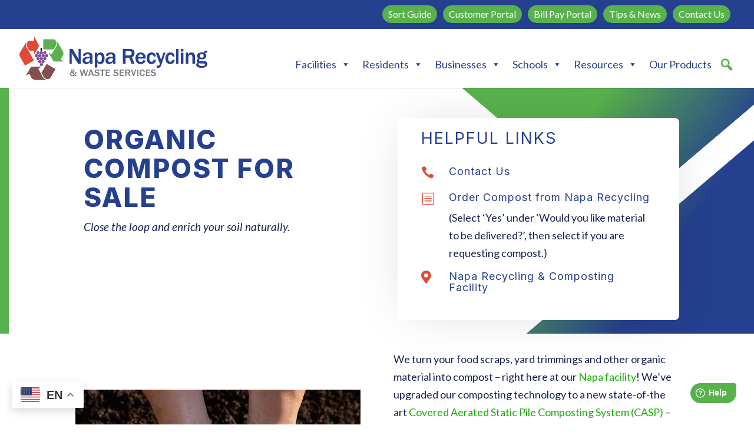

--- FILE ---
content_type: text/css
request_url: https://naparecycling.com/wp-content/themes/DiviChild-5/style.css?ver=4.27.5
body_size: -174
content:
/*
 Theme Name:     Divi Child by WSI NextGen Marketing
 Theme URI:      https://www.elegantthemes.com/gallery/divi/
 Description:    Divi Child Theme
 Author:         WSI NextGen Marketing Team
 Author URI:     https://wsinextgenmarketing.com
 Template:       Divi
 Version:        3.0.0
*/

--- FILE ---
content_type: text/css
request_url: https://naparecycling.com/wp-content/et-cache/8348/et-core-unified-8348.min.css?ver=1767057491
body_size: 640
content:
#mega-menu-wrap-primary-menu .mega-menu-toggle{height:auto!important;padding:10px 0px!important}.badges{font-size:14px}.label-wrapper{margin-bottom:20px;width:100%}#eckb-article-content-header-row-3{margin-bottom:0px!important}.eckb-article-content-header-row-left-group .eckb-article-title{font-size:30px;width:-webkit-fill-available}.label-wrapper a{display:inline-block;font-size:18px;text-transform:uppercase;font-weight:500;margin-bottom:10px}.label-wrapper a:hover{background:#222222!important;border:1px solid #222!important}.single .eckb-article-title{}.single .badges{float:left;max-width:40%;padding:0px 10px 10px 10px!important}.single .badges span{display:block}.eckb-article-content-last-updated-date-container{display:none!important}#eckb-article-page-container-v2 #eckb-article-body #eckb-article-content #eckb-article-content-header-v2 #eckb-article-content-title-container{display:block;justify-content:initial;align-items:initial;width:100%}.featureimage{float:right;max-width:400px;margin:0px 0px 20px 20px}#eckb-article-page-container-v2 #eckb-article-body #eckb-article-content #eckb-article-content-header-v2 .eckb-article-content-header-row-left-group{margin-right:10px;width:100%}#asea-search-results-container .asea-search-results-defaults a{color:#25408f}#asea-doc-search-container #asea-all-search-results a{color:#25408f!important;font-size:15px!important}@media only screen and (max-width:992px){.featureimage{float:none}}@media only screen and (max-width:768px){.label-wrapper a{text-align:center!important}.label-wrapper{text-align:center}.featureimage{float:none;max-width:100%;margin:0px 0px 0px 0px;text-align:center}.single .eckb-article-title,.single .badges{max-width:100%}.eckb-article-content-header-row-left-group .eckb-article-title{font-size:25px;text-align:center;padding:0px!important}#eckb-article-page-container-v2 #eckb-article-content{padding:0px!important}.single-epkb_post_type_1 .label-wrapper a{font-size:14px!important}.label-wrapper{margin-bottom:10px!important}}.mec-event-list-minimal a.mec-detail-button{text-align:center;display:inline-block;background:#59b14d;color:#fff;padding:12px;border-radius:2px;font-size:11px;font-weight:700;text-transform:uppercase;letter-spacing:2px;transition:all .24s ease}#mega-menu-wrap-primary-menu #mega-menu-primary-menu li#mega-menu-item-7492 .mega-search .search-icon{font-size:27px}#mega-menu-wrap-primary-menu #mega-menu-primary-menu li#mega-menu-item-7492 .mega-search input[type=text]{border-radius:18px;border:2px solid #25408f;padding-left:12px;height:37px}@media only screen and (min-width:1023px){#mega-menu-wrap-primary-menu #mega-menu-primary-menu li#mega-menu-item-7492 .mega-search-closed input[type=text]{border:none}}#epkb-ml__module-categories-articles #epkb-ml-basic-layout .epkb-sub-category .epkb-category-level-2-3 .epkb-category-level-2-3__cat-name{font-weight:bold!important;font-size:18px!important}#epkb-ml__module-categories-articles #epkb-ml-basic-layout .epkb-mp-article .eckb-article-title .eckb-article-title__icon{font-size:0.5em;top:7px;left:0}body button:not(.owl-dot):not(.gm-control-active):not(.mejs):not(.owl-prev):not(.owl-next) svg path{fill:unset!important;color:unset!important}.mec-container{margin-top:50px}@media screen and (max-width:1180px){.logo_container{display:none!important}}

--- FILE ---
content_type: text/css
request_url: https://naparecycling.com/wp-content/et-cache/8348/et-core-unified-tb-53-deferred-8348.min.css?ver=1767057492
body_size: 438
content:
div.et_pb_section.et_pb_section_0_tb_footer{background-position:center top;background-image:url(https://naparecycling.com/wp-content/uploads/2024/08/dirt-footer.webp)!important}.et_pb_section_0_tb_footer.et_pb_section{padding-top:74px}.et_pb_row_0_tb_footer,body #page-container .et-db #et-boc .et-l .et_pb_row_0_tb_footer.et_pb_row,body.et_pb_pagebuilder_layout.single #page-container #et-boc .et-l .et_pb_row_0_tb_footer.et_pb_row,body.et_pb_pagebuilder_layout.single.et_full_width_page #page-container #et-boc .et-l .et_pb_row_0_tb_footer.et_pb_row{width:95%;max-width:1920px}.et_pb_menu_0_tb_footer.et_pb_menu ul li a{font-size:15px;color:#FFFFFF!important}.et_pb_menu_0_tb_footer.et_pb_menu{background-color:#25408F;border-radius:7px 7px 7px 7px;border-width:1px;border-color:#284da3}.et_pb_menu_0_tb_footer{padding-right:8px;padding-left:8px;margin-bottom:27px!important}.et_pb_menu_0_tb_footer.et_pb_menu ul li.current-menu-item a{color:#59B14D!important}.et_pb_menu_0_tb_footer.et_pb_menu .nav li ul,.et_pb_menu_0_tb_footer.et_pb_menu .et_mobile_menu,.et_pb_menu_0_tb_footer.et_pb_menu .et_mobile_menu ul{background-color:#25408F!important}.et_pb_menu_0_tb_footer.et_pb_menu .et_mobile_menu a{color:#FFFFFF!important}.et_pb_menu_0_tb_footer .et_pb_menu_inner_container>.et_pb_menu__logo-wrap,.et_pb_menu_0_tb_footer .et_pb_menu__logo-slot{width:auto;max-width:100%}.et_pb_menu_0_tb_footer .et_pb_menu_inner_container>.et_pb_menu__logo-wrap .et_pb_menu__logo img,.et_pb_menu_0_tb_footer .et_pb_menu__logo-slot .et_pb_menu__logo-wrap img{height:auto;max-height:none}.et_pb_menu_0_tb_footer .mobile_nav .mobile_menu_bar:before{color:#FFFFFF}.et_pb_menu_0_tb_footer .et_pb_menu__icon.et_pb_menu__search-button,.et_pb_menu_0_tb_footer .et_pb_menu__icon.et_pb_menu__close-search-button,.et_pb_menu_0_tb_footer .et_pb_menu__icon.et_pb_menu__cart-button{color:#25408f}.et_pb_text_0_tb_footer{background-color:#FFFFFF;border-radius:15px 15px 15px 15px;overflow:hidden;padding-top:30px!important;padding-right:30px!important;padding-bottom:30px!important;padding-left:30px!important}.et_pb_image_0_tb_footer{text-align:left;margin-left:0}ul.et_pb_social_media_follow_0_tb_footer a.icon{border-radius:15px 15px 15px 15px}.et_pb_social_media_follow_0_tb_footer li.et_pb_social_icon a.icon:before{color:#25408F}.et_pb_social_media_follow_0_tb_footer li a.icon:before{font-size:30px;line-height:60px;height:60px;width:60px}.et_pb_social_media_follow_0_tb_footer li a.icon{height:60px;width:60px}.et_pb_social_media_follow_network_0_tb_footer a.icon,.et_pb_social_media_follow_network_1_tb_footer a.icon,.et_pb_social_media_follow_network_2_tb_footer a.icon{background-color:#FFFFFF!important;transition:background-color 300ms ease 0ms,background-image 300ms ease 0ms}.et_pb_social_media_follow_network_0_tb_footer a.icon:hover,.et_pb_social_media_follow_network_1_tb_footer a.icon:hover,.et_pb_social_media_follow_network_2_tb_footer a.icon:hover{background-image:initial!important;background-color:#59B14D!important}@media only screen and (max-width:980px){.et_pb_image_0_tb_footer .et_pb_image_wrap img{width:auto}}@media only screen and (max-width:767px){.et_pb_image_0_tb_footer .et_pb_image_wrap img{width:auto}}